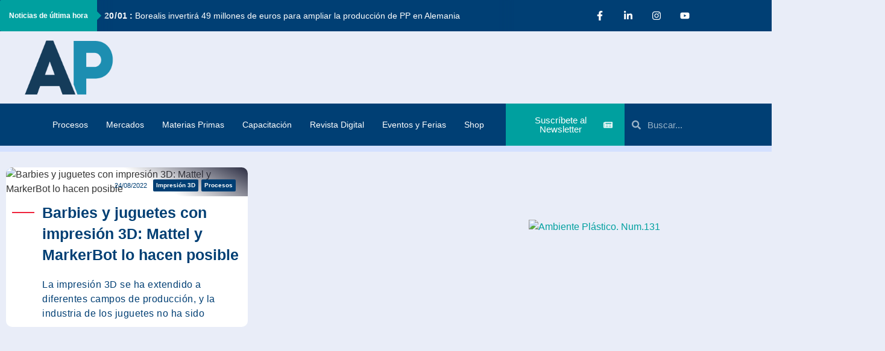

--- FILE ---
content_type: text/html; charset=utf-8
request_url: https://www.google.com/recaptcha/api2/aframe
body_size: 269
content:
<!DOCTYPE HTML><html><head><meta http-equiv="content-type" content="text/html; charset=UTF-8"></head><body><script nonce="o7vM4R69OKau4VsXuY7kQA">/** Anti-fraud and anti-abuse applications only. See google.com/recaptcha */ try{var clients={'sodar':'https://pagead2.googlesyndication.com/pagead/sodar?'};window.addEventListener("message",function(a){try{if(a.source===window.parent){var b=JSON.parse(a.data);var c=clients[b['id']];if(c){var d=document.createElement('img');d.src=c+b['params']+'&rc='+(localStorage.getItem("rc::a")?sessionStorage.getItem("rc::b"):"");window.document.body.appendChild(d);sessionStorage.setItem("rc::e",parseInt(sessionStorage.getItem("rc::e")||0)+1);localStorage.setItem("rc::h",'1768993644505');}}}catch(b){}});window.parent.postMessage("_grecaptcha_ready", "*");}catch(b){}</script></body></html>